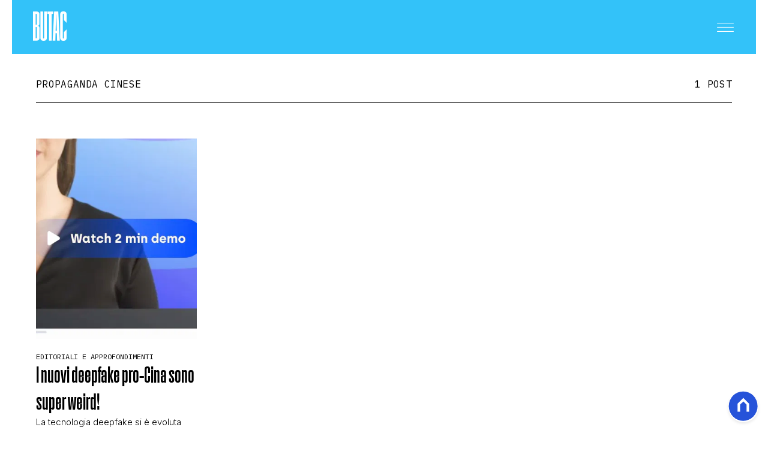

--- FILE ---
content_type: text/javascript; charset=utf-8
request_url: https://www.butac.it/_astro/Pagination.B_9QEUrd.js
body_size: 392
content:
import{j as s}from"./jsx-runtime.CKN4WJ2l.js";import{L as l}from"./index.C43Xq7f1.js";import{r as j}from"./index.D_1PApo1.js";function b({currentPage:i,maxPage:n,linkUrl:o}){const[h,f]=j.useState(!1);j.useEffect(()=>{const e=()=>f(window.innerWidth<=767);return e(),window.addEventListener("resize",e),()=>window.removeEventListener("resize",e)},[]);const c=(()=>{let e=[];const d=h?3:5,p=h?0:2;if(i<=2)for(let t=1;t<=Math.min(d,n);t++)e.push(t);else if(i>=n-1){const t=Math.max(1,n-(d-1));for(let r=t;r<=n;r++)e.push(r)}else if(h)e.push(i-1,i,i+1);else for(let t=i-p;t<=i+p;t++)e.push(t);return e})(),x=!c.includes(1)&&(h?i>2:i>3),m=!c.includes(n)&&(h?i<n-1:i<n-2);return s.jsx("section",{className:"pagination",children:n>1&&s.jsxs("ul",{className:"horizontal",children:[i>1&&s.jsx(s.Fragment,{children:s.jsx("li",{className:"text-[10px]",children:s.jsx(l,{href:`${o}${i-1===1?"":`/page/${i-1}`}`,children:"«"})})}),x&&s.jsxs(s.Fragment,{children:[s.jsx("li",{children:s.jsx(l,{href:`${o}/`,children:"1"})}),s.jsx("span",{children:"..."})]}),c.map((e,d)=>s.jsx("li",{className:i===e?"selected-page":"",children:s.jsx(l,{href:`${o}${e>1?`/page/${e}`:""}/`,children:e},e)},d)),m&&s.jsxs(s.Fragment,{children:[s.jsx("span",{children:"..."}),s.jsx("li",{children:s.jsx(l,{href:`${o}/page/${n}/`,children:n})})]}),i<n&&s.jsx(s.Fragment,{children:s.jsx("li",{className:"text-[10px]",children:s.jsx(l,{href:`${o}/page/${i+1}/`,children:"»"})})})]})})}export{b as default};
